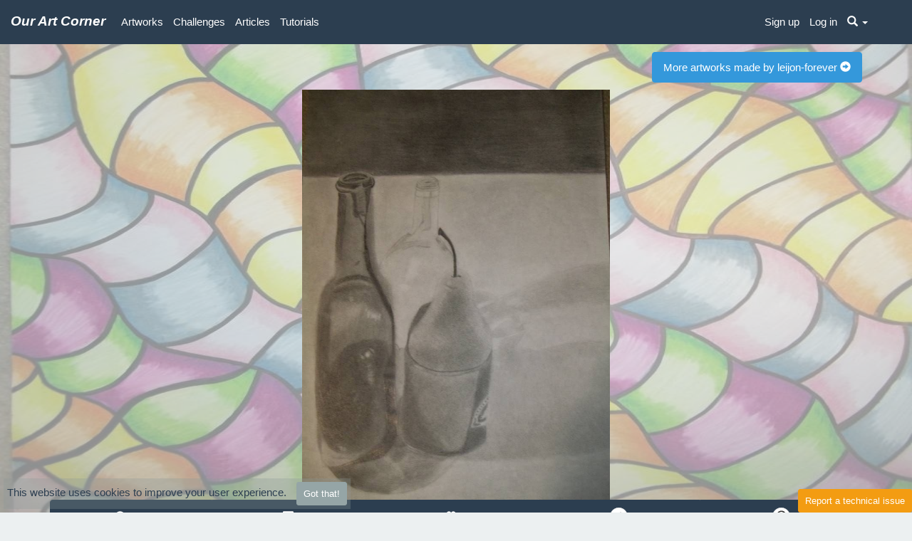

--- FILE ---
content_type: text/html; charset=UTF-8
request_url: https://ourartcorner.com/artwork/27699/Still-Life
body_size: 6523
content:
<!DOCTYPE html>
<html lang="en">
	<head>
		<meta name="google-site-verification" content="1GocG1Vq_qdjORtDEXAlAMW_-gVlO-6mWlE2wwXcHW8"/>
		<meta name="p:domain_verify" content="9e80b487a1d194a1dc2b873769deb29f"/>
		<meta charset="UTF-8"/>
				<meta name="twitter:card" content="summary_large_image"/>

<meta name="twitter:site" content="@OurArtCorner"/>

	<title>Drawing Still Life by leijon-forever | OurArtCorner</title>
	<meta property="og:title" content="Drawing Still Life by leijon-forever | OurArtCorner"/>
	<meta property="twitter:title" content="Drawing Still Life by leijon-forever | OurArtCorner"/>

	<meta name="description" content="This was yet another piece I did in my art class. I got to have fun placing two bottles of my choosing and a fake fruit of my choosing in the position I wa..."/>
	<meta property="og:description" content="This was yet another piece I did in my art class. I got to have fun placing two bottles of my choosing and a fake fruit of my choosing in the position I wa..."/>
	<meta property="twitter:description" content="This was yet another piece I did in my art class. I got to have fun placing two bottles of my choosing and a fake fruit of my choosing in the position I wa..."/>

	<meta property="og:image" content="https://s3.eu-west-2.amazonaws.com/ourartcorner/20150603/7603e4-Still-Life-main.jpeg"/>
	<meta name="twitter:image" content="https://s3.eu-west-2.amazonaws.com/ourartcorner/20150603/7603e4-Still-Life-main.jpeg"/>
		<meta name="viewport" content="width=device-width, initial-scale=1.0, minimum-scale=1.0, maximum-scale=5"/>
		<link rel="icon" type="image/x-icon" href="/favicon.ico"/>
		<link rel="stylesheet" href="/style.min2.css" type="text/css" media="screen"/>
	</head>
	<body>
				<div id="zoom-image">
			<div role="loader">
				<span class="glyphicon glyphicon-refresh spinning largeFont"></span>
			</div>
			<img>
		</div>
			<style>
		img#main-img {
			min-height: 45vh;
			max-height: 80vh;
			max-width: 100%;
		}
		#zoom-image {
			display: none;
		}
	</style>
			    <img class='background' alt="Tube-Illusion" src="https://s3.eu-west-2.amazonaws.com/ourartcorner/20150602/2ad7d3-Tube-Illusion-max.jpeg">
<style type="text/css">
a.text-primary:hover {
  color: #25cebf;
}
a.bg-primary:hover {
  background-color: #25cebf;
}
.btn-primary:hover,
.btn-primary:focus,
.btn-primary.focus,
.btn-primary:active,
.btn-primary.active,
.open > .dropdown-toggle.btn-primary {
  background-color: #25cebf;
}
.navbar-default .navbar-nav > .active > a,
.navbar-default .navbar-nav > .active > a:hover,
.navbar-default .navbar-nav > .active > a:focus {
  background-color: #25cebf;
}
.navbar-default .navbar-toggle {
  border-color: #25cebf;
}
.navbar-default .navbar-toggle:hover,
.navbar-default .navbar-toggle:focus {
  background-color: #25cebf;
}
.navbar-default .navbar-nav > .open > a,
.navbar-default .navbar-nav > .open > a:hover,
.navbar-default .navbar-nav > .open > a:focus {
  background-color: #25cebf;
}
@media (max-width: 767px) {
  .navbar-default .navbar-nav .open .dropdown-menu > .active > a,
  .navbar-default .navbar-nav .open .dropdown-menu > .active > a:hover,
  .navbar-default .navbar-nav .open .dropdown-menu > .active > a:focus {
    background-color: #25cebf;
  }
}
.label-primary[href]:hover,
.label-primary[href]:focus {
  background-color: #25cebf;
}
    .modal div.comment{
        background-color: rgba(40,232,38, 0.4);
    }
    .form-control{
        background-color: rgba(40,232,38, 0.2);
    }
    .login{
        background-color: #28e826;
    }

    .arts img.small, .arts-contest img.small, .column img.small, .img-container img.small{
        border-top: #28e826;
    }
    .small.best{
        border-color: #28e826;
    }

    .img-container{
        border-color: #28e826;
    }

    .color-dropdawn {
        background-color: #28e826;
    }

    .challenge-container{
        border-color: #28e826;
    }

    .challenge-img{
        border-color: #28e826;
    }

    .challenge-img-f{
        border-color:#28e826;
    }

    img.random{
        border-color: #28e826;
    }

    .chat{
        border-color:#28e826;
    }

    .top-artists{
        border-color:#28e826;
    }

    .categories .category{
        border-color: #28e826;
    }

    .pointer{
        cursor: pointer;
    }

    .category-container{
        border-color:#28e826;
    }

    .category-container img.small{
        border-color:#28e826;
    }

    .idea, .contest{
        border-color: #28e826;
    }

    .tool img{
        border-color: #28e826;
    }

    .tool-m img{
        border-color: #28e826;
    }

    .bs1{
        border-color: #28e826;
    }

    .question-container{
        border-color: #28e826;
    }

    .not-active{
        color: #28e826;
    }

    .modal.fade.in {
        transform: translateZ(0);
        -webkit-transform: translateZ(0);
    }

    .dividerV{
        border-color: #28e826;
    }

    /* MOBILE */
    @media(max-width: 480px) {
        .chat {
            border-color: #28e826;
        }

        .divider.ch{
            border-color: #28e826;
        }

        .dividerM{
            border-color: #28e826;
        }
    }
body {
  color: #28e826;
}

.text-primary {
  color: #28e826;
}

.bg-primary {;
  background-color: #28e826;
}

legend {
  color: #28e826;
}

output {
  color: #28e826;
}
.form-control {
  color: #28e826;
}
.form-control:focus {
  border-color: #28e826;
}

.btn-primary {
  background-color: #28e826;
  border-color: #28e826;
}

.btn-primary.disabled,
.btn-primary[disabled],
fieldset[disabled] .btn-primary,
.btn-primary.disabled:hover,
.btn-primary[disabled]:hover,
fieldset[disabled] .btn-primary:hover,
.btn-primary.disabled:focus,
.btn-primary[disabled]:focus,
fieldset[disabled] .btn-primary:focus,
.btn-primary.disabled.focus,
.btn-primary[disabled].focus,
fieldset[disabled] .btn-primary.focus,
.btn-primary.disabled:active,
.btn-primary[disabled]:active,
fieldset[disabled] .btn-primary:active,
.btn-primary.disabled.active,
.btn-primary[disabled].active,
fieldset[disabled] .btn-primary.active {
  background-color: #28e826;
  border-color: #28e826;
}
.btn-primary .badge {
  color: #28e826;
}
.dropdown-menu > li > a:hover,
.dropdown-menu > li > a:focus {
  text-decoration: none;
  color: #ffffff;
  background-color: #28e826;
}
.dropdown-menu > .active > a,
.dropdown-menu > .active > a:hover,
.dropdown-menu > .active > a:focus {
  color: #ffffff;
  text-decoration: none;
  outline: 0;
  background-color: #28e826;
}
.input-group-addon {
  color: #28e826;
}
.nav-tabs > li.active > a,
.nav-tabs > li.active > a:hover,
.nav-tabs > li.active > a:focus {
  color: #28e826;
}

.nav-pills > li.active > a,
.nav-pills > li.active > a:hover,
.nav-pills > li.active > a:focus {
  color: #ffffff;
  background-color: #28e826;
}
.navbar-default {
  background-color: #28e826;
}
.navbar-inverse .navbar-brand:hover,
.navbar-inverse .navbar-brand:focus {
  color: #28e826;
}

.navbar-inverse .navbar-nav > li > a:hover,
.navbar-inverse .navbar-nav > li > a:focus {
  color: #28e826;
}
@media (max-width: 767px) {
  .navbar-inverse .navbar-nav .open .dropdown-menu > li > a:hover,
  .navbar-inverse .navbar-nav .open .dropdown-menu > li > a:focus {
    color: #28e826;
  }
}
.navbar-inverse .navbar-link:hover {
  color: #28e826;
}

.navbar-inverse .btn-link:hover,
.navbar-inverse .btn-link:focus {
  color: #28e826;
}
.label-primary {
  background-color: #28e826;
}
.badge {
  background-color: #28e826;
}

.list-group-item.active > .badge,
.nav-pills > .active > a > .badge {
  color: #28e826;
}
.thumbnail .caption {
  color: #28e826;
}

.progress-bar {
  background-color: #28e826;
}

.list-group-item.active,
.list-group-item.active:hover,
.list-group-item.active:focus {
  background-color: #28e826;
  border-color: #28e826;
}

.panel-default > .panel-heading {
  color: #28e826;
}

.panel-default > .panel-heading .badge {
  background-color: #28e826;
}

.panel-primary {
  border-color: #28e826;
}
.panel-primary > .panel-heading {
  background-color: #28e826;
  border-color: #28e826;
}
.panel-primary > .panel-heading + .panel-collapse > .panel-body {
  border-top-color: #28e826;
}
.panel-primary > .panel-heading .badge {
  color: #28e826;
}
.panel-primary > .panel-footer + .panel-collapse > .panel-body {
  border-bottom-color: #28e826;
}

.navbar-default .badge {
  background-color: #fff;
  color: #28e826;
}

.text-primary,
.text-primary:hover {
  color: #28e826;
}
.panel-default .close {
  color: #28e826;
}
.modal .close {
  color: #28e826;
}
.popover {
  color: #28e826;
}


.img-container{
    background-color: rgba(22,37,234, 0.5);
}

.modal-content, .chat, #search{
    background-color: rgba(22,37,234, 0.9);
}

div.comment{
    background-color: rgba(22,37,234, 0.4);
}

    .bg-primary {
  color: #000000;
}

a.list-group-item-success.active,
a.list-group-item-success.active:hover,
a.list-group-item-success.active:focus {
  color: #000000;
}

a.list-group-item-info.active,
a.list-group-item-info.active:hover,
a.list-group-item-info.active:focus {
  color: #000000;
}

a.list-group-item-warning.active,
a.list-group-item-warning.active:hover,
a.list-group-item-warning.active:focus {
  color: #000000;
}

a.list-group-item-danger.active,
a.list-group-item-danger.active:hover,
a.list-group-item-danger.active:focus {
  color: #000000;
}

.navbar-default .badge {
  background-color: #000000;
}
.navbar-inverse .badge {
  background-color: #000000;
}
table .success,
.table .success,
table .warning,
.table .warning,
table .danger,
.table .danger,
table .info,
.table .info {
  color: #000000;
}
table .success a,
.table .success a,
table .warning a,
.table .warning a,
table .danger a,
.table .danger a,
table .info a,
.table .info a {
  color: #000000;
}

.pager a,
.pager a:hover {
  color: #000000;
}

.close {
  color: #000000;
}
.close:hover,
.close:focus {
  color: #000000;
}
.alert .alert-link {
  color: #000000;
}
.dropdown-submenu:hover>a:after, .dropdown-submenu.hover_effect>a:after{
    border-left-color: #000000;
}


body {
  background-color: #000000;
}

.img-thumbnail {
  background-color: #000000;
  }

.text-success {
  color: #000000;
}

.text-info {
  color: #000000;
}

.text-warning {
  color: #000000;
}

.text-danger {
  color: #000000;
}

kbd {
  color: #000000;
}

.has-success .help-block,
.has-success .control-label,
.has-success .radio,
.has-success .checkbox,
.has-success .radio-inline,
.has-success .checkbox-inline,
.has-success.radio label,
.has-success.checkbox label,
.has-success.radio-inline label,
.has-success.checkbox-inline label {
  color: #000000;
}

.has-success .form-control:focus {
  -webkit-box-shadow: inset 0 1px 1px rgba(0, 0, 0, 0.075), 0 0 6px #000000;
  box-shadow: inset 0 1px 1px rgba(0, 0, 0, 0.075), 0 0 6px #000000;
}

.has-warning .help-block,
.has-warning .control-label,
.has-warning .radio,
.has-warning .checkbox,
.has-warning .radio-inline,
.has-warning .checkbox-inline,
.has-warning.radio label,
.has-warning.checkbox label,
.has-warning.radio-inline label,
.has-warning.checkbox-inline label {
  color: #000000;
}

.has-warning .form-control:focus {
  -webkit-box-shadow: inset 0 1px 1px rgba(0, 0, 0, 0.075), 0 0 6px #000000;
  box-shadow: inset 0 1px 1px rgba(0, 0, 0, 0.075), 0 0 6px #000000;
}
.has-error .help-block,
.has-error .control-label,
.has-error .radio,
.has-error .checkbox,
.has-error .radio-inline,
.has-error .checkbox-inline,
.has-error.radio label,
.has-error.checkbox label,
.has-error.radio-inline label,
.has-error.checkbox-inline label {
  color: #000000;
}

.has-error .form-control:focus {
  -webkit-box-shadow: inset 0 1px 1px rgba(0, 0, 0, 0.075), 0 0 6px #000000;
  box-shadow: inset 0 1px 1px rgba(0, 0, 0, 0.075), 0 0 6px #000000;
}

.btn:hover,
.btn:focus,
.btn.focus {
  color: #000000;
}
.btn-default {
  color: #000000;
}
.btn-default:hover,
.btn-default:focus,
.btn-default.focus,
.btn-default:active,
.btn-default.active,
.open > .dropdown-toggle.btn-default {
  color: #000000;
}
.btn-default .badge {
  background-color: #000000;
}
.btn-primary {
  color: #000000;
}
.btn-primary:hover,
.btn-primary:focus,
.btn-primary.focus,
.btn-primary:active,
.btn-primary.active,
.open > .dropdown-toggle.btn-primary {
  color: #000000;
}
.btn-primary .badge {
  color: #2c3e50;
  background-color: #000000;
}
.btn-success {
  color: #000000;
}
.btn-success:hover,
.btn-success:focus,
.btn-success.focus,
.btn-success:active,
.btn-success.active,
.open > .dropdown-toggle.btn-success {
  color: #000000;
}
.btn-success .badge {
  background-color: #000000;
}
.btn-info {
  color: #000000;
}
.btn-info:hover,
.btn-info:focus,
.btn-info.focus,
.btn-info:active,
.btn-info.active,
.open > .dropdown-toggle.btn-info {
  color: #000000;
}

.btn-info .badge {
  background-color: #000000;
}
.btn-warning {
  color: #000000;
}
.btn-warning:hover,
.btn-warning:focus,
.btn-warning.focus,
.btn-warning:active,
.btn-warning.active,
.open > .dropdown-toggle.btn-warning {
  color: #000000;
}

.btn-warning .badge {
  background-color: #000000;
}
.btn-danger {
  color: #000000;
}
.btn-danger:hover,
.btn-danger:focus,
.btn-danger.focus,
.btn-danger:active,
.btn-danger.active,
.open > .dropdown-toggle.btn-danger {
  color: #000000;
}

.btn-danger .badge {
  background-color: #000000;
}

.dropdown-menu {
  background-color: #000000;
}

.dropdown-menu > li > a:hover,
.dropdown-menu > li > a:focus {
  color: #000000;
}
.dropdown-menu > .active > a,
.dropdown-menu > .active > a:hover,
.dropdown-menu > .active > a:focus {
  color: #000000;
}
.nav-tabs > li.active > a,
.nav-tabs > li.active > a:hover,
.nav-tabs > li.active > a:focus {
  background-color: #000000;
}
@media (min-width: 768px) {
  .nav-tabs.nav-justified > .active > a,
  .nav-tabs.nav-justified > .active > a:hover,
  .nav-tabs.nav-justified > .active > a:focus {
    border-bottom-color: #000000;
  }
}

.nav-pills > li.active > a,
.nav-pills > li.active > a:hover,
.nav-pills > li.active > a:focus {
  color: #000000;
}
@media (min-width: 768px) {
  .nav-tabs-justified > .active > a,
  .nav-tabs-justified > .active > a:hover,
  .nav-tabs-justified > .active > a:focus {
    border-bottom-color: #000000;
  }
}
.navbar-default .navbar-brand {
  color: #000000;
}

.navbar-default .navbar-nav > li > a {
  color: #000000;
}

.navbar-default .navbar-nav > .active > a,
.navbar-default .navbar-nav > .active > a:hover,
.navbar-default .navbar-nav > .active > a:focus {
  color: #000000;
}
.navbar-default .navbar-toggle .icon-bar {
  background-color: #000000;
}
.navbar-default .navbar-nav > .open > a,
.navbar-default .navbar-nav > .open > a:hover,
.navbar-default .navbar-nav > .open > a:focus {
  color: #000000;
}
@media (max-width: 767px) {
  .navbar-default .navbar-nav .open .dropdown-menu > li > a {
    color: #000000;
  }
  .navbar-default .navbar-nav .open .dropdown-menu > .active > a,
  .navbar-default .navbar-nav .open .dropdown-menu > .active > a:hover,
  .navbar-default .navbar-nav .open .dropdown-menu > .active > a:focus {
    color: #000000;
  }
}
.navbar-default .navbar-link {
  color: #000000;
}
.navbar-default .btn-link {
  color: #000000;
}
.navbar-inverse .navbar-brand {
  color: #000000;
}
.navbar-inverse .navbar-text {
  color: #000000;
}
.navbar-inverse .navbar-nav > li > a {
  color: #000000;
}
.navbar-inverse .navbar-nav > .active > a,
.navbar-inverse .navbar-nav > .active > a:hover,
.navbar-inverse .navbar-nav > .active > a:focus {
  color: #000000;
}
.navbar-inverse .navbar-toggle .icon-bar {
  background-color: #000000;
}
.navbar-inverse .navbar-nav > .open > a,
.navbar-inverse .navbar-nav > .open > a:hover,
.navbar-inverse .navbar-nav > .open > a:focus {
  color: #000000;
}
@media (max-width: 767px) {
  .navbar-inverse .navbar-nav .open .dropdown-menu > li > a {
    color: #000000;
  }
  .navbar-inverse .navbar-nav .open .dropdown-menu > .active > a,
  .navbar-inverse .navbar-nav .open .dropdown-menu > .active > a:hover,
  .navbar-inverse .navbar-nav .open .dropdown-menu > .active > a:focus {
    color: #000000;
  }
}
.navbar-inverse .navbar-link {
  color: #000000;
}
.navbar-inverse .btn-link {
  color: #000000;
}
.pagination > li > a,
.pagination > li > span {
  color: #000000;
}
.pagination > li > a:hover,
.pagination > li > span:hover,
.pagination > li > a:focus,
.pagination > li > span:focus {
  color: #000000;
}
.pagination > .active > a,
.pagination > .active > span,
.pagination > .active > a:hover,
.pagination > .active > span:hover,
.pagination > .active > a:focus,
.pagination > .active > span:focus {
  color: #000000;
}
.pager .disabled > a,
.pager .disabled > a:hover,
.pager .disabled > a:focus,
.pager .disabled > span {
  color: #000000;
}
.label {
  color: #000000;
}
a.label:hover,
a.label:focus {
  color: #000000;
}
.badge {
  color: #000000;
}
a.badge:hover,
a.badge:focus {
  color: #000000;
}
.list-group-item.active > .badge,
.nav-pills > .active > a > .badge {
  background-color: #000000;
}

.thumbnail {
  background-color: #000000;
}
.alert-success {
  color: #000000;
}
.alert-info {
  color: #000000;
}
.alert-warning {
  color: #000000;
}
.alert-danger {
  color: #000000;
}
.progress-bar {
  color: #000000;
}

.list-group-item.active,
.list-group-item.active:hover,
.list-group-item.active:focus {
  color: #000000;
}
.list-group-item-success {
  color: #000000;
}
a.list-group-item-success {
  color: #000000;
}
a.list-group-item-success:hover,
a.list-group-item-success:focus {
  color: #000000;
}
a.list-group-item-success.active,
a.list-group-item-success.active:hover,
a.list-group-item-success.active:focus {
  background-color: #000000;
  border-color: #000000;
}
.list-group-item-info {
  color: #000000;
}
a.list-group-item-info {
  color: #000000;
}
a.list-group-item-info:hover,
a.list-group-item-info:focus {
  color: #000000;
}
a.list-group-item-info.active,
a.list-group-item-info.active:hover,
a.list-group-item-info.active:focus {
  background-color: #000000;
  border-color: #000000;
}
.list-group-item-warning {
  color: #000000;
}
a.list-group-item-warning {
  color: #000000;
}
a.list-group-item-warning:hover,
a.list-group-item-warning:focus {
  color: #000000;
}
a.list-group-item-warning.active,
a.list-group-item-warning.active:hover,
a.list-group-item-warning.active:focus {
  background-color: #000000;
  border-color: #000000;
}
.list-group-item-danger {
  color: #000000;
}
a.list-group-item-danger {
  color: #000000;
}
a.list-group-item-danger:hover,
a.list-group-item-danger:focus {
  color: #000000;
}
a.list-group-item-danger.active,
a.list-group-item-danger.active:hover,
a.list-group-item-danger.active:focus {
  background-color: #000000;
  border-color: #000000;
}
.panel {
  background-color: #000000;
}
.panel-primary > .panel-heading {
  color: #000000;
}
.panel-primary > .panel-heading .badge {
  background-color: #000000;
}
.panel-success > .panel-heading {
  color: #000000;
}
.panel-success > .panel-heading .badge {
  background-color: #000000;
}
.panel-info > .panel-heading {
  color: #000000;
}
.panel-info > .panel-heading .badge {
  background-color: #000000;
}
.panel-warning > .panel-heading {
  color: #000000;
}

.panel-warning > .panel-heading .badge {
  background-color: #000000;
}
.panel-danger > .panel-heading {
  color: #000000;
}
.panel-danger > .panel-heading .badge {
  background-color: #000000;
}

.tooltip-inner {
  color: #000000;
}
.popover {
  background-color: #000000;
}
.popover.top > .arrow:after {
  border-top-color: #000000;
}
.popover.right > .arrow:after {
  border-right-color: #000000;
}
.popover.bottom > .arrow:after {
  border-bottom-color: #000000;
}
.popover.left > .arrow:after {
  border-left-color: #000000;
}
.carousel-control {
  color: #000000;
}
.carousel-control:hover,
.carousel-control:focus {
  color: #000000;
}

.carousel-indicators li {
  border: 1px solid #000000;
}
.carousel-indicators .active {
  background-color: #000000;
}
.carousel-caption {
  color: #000000;
}
mark,
.mark {
  background-color: #f0e901;
}
.bg-warning {
  background-color: #f0e901;
}
.table > thead > tr > td.warning,
.table > tbody > tr > td.warning,
.table > tfoot > tr > td.warning,
.table > thead > tr > th.warning,
.table > tbody > tr > th.warning,
.table > tfoot > tr > th.warning,
.table > thead > tr.warning > td,
.table > tbody > tr.warning > td,
.table > tfoot > tr.warning > td,
.table > thead > tr.warning > th,
.table > tbody > tr.warning > th,
.table > tfoot > tr.warning > th {
  background-color: #f0e901;
}
.has-warning .input-group-addon {
  background-color: #f0e901;
}
.btn-warning {
  background-color: #f0e901;
  border-color: #f0e901;
}
.btn-warning.disabled,
.btn-warning[disabled],
fieldset[disabled] .btn-warning,
.btn-warning.disabled:hover,
.btn-warning[disabled]:hover,
fieldset[disabled] .btn-warning:hover,
.btn-warning.disabled:focus,
.btn-warning[disabled]:focus,
fieldset[disabled] .btn-warning:focus,
.btn-warning.disabled.focus,
.btn-warning[disabled].focus,
fieldset[disabled] .btn-warning.focus,
.btn-warning.disabled:active,
.btn-warning[disabled]:active,
fieldset[disabled] .btn-warning:active,
.btn-warning.disabled.active,
.btn-warning[disabled].active,
fieldset[disabled] .btn-warning.active {
  background-color: #f0e901;
  border-color: #f0e901;
}
.btn-warning .badge {
  color: #f0e901;
}
.label-warning {
  background-color: #f0e901;
}
.alert-warning {
  background-color: #f0e901;
  border-color: #f0e901;
}
.progress-bar-warning {
  background-color: #f0e901;
}
.list-group-item-warning {
  color: #ffffff;
  background-color: #f0e901;
}
.panel-warning {
  border-color: #f0e901;
}
.panel-warning > .panel-heading {
  background-color: #f0e901;
  border-color: #f0e901;
}
.panel-warning > .panel-heading + .panel-collapse > .panel-body {
  border-top-color: #f0e901;
}
.panel-warning > .panel-heading .badge {
  color: #f0e901;
}
.panel-warning > .panel-footer + .panel-collapse > .panel-body {
  border-bottom-color: #f0e901;
}
.text-warning,
.text-warning:hover {
  color: #f0e901;
}
.has-warning .help-block,
.has-warning .control-label,
.has-warning .radio,
.has-warning .checkbox,
.has-warning .radio-inline,
.has-warning .checkbox-inline,
.has-warning .form-control-feedback {
  color: #f0e901;
}
.has-warning .form-control,
.has-warning .form-control:focus {
  border: 1px solid #f0e901;
}
.has-warning .input-group-addon {
  border-color: #f0e901;
}
a.list-group-item-warning.active {
  background-color: #f0e901;
}
.title-container .challenge{
  color: #f0e901;
}
.challenge-container.four{
  background-color: #f0e901;
  border-color: #f0e901;
}
.winner{
  color:#f0e901;
}
.tg-friend.add{
  color:#f0e901;
  cursor: pointer;
}
.yellow{
  color:#f0e901 !important;
}
.chosen{
  border:#f0e901 solid 1px;
}
.img-container.crit{
  border: 1px solid #f0e901;
}
.winner-comment{
    border: 1px solid #f0e901;
}
.system-msg{
  font-size: 15px;
    color: #f0e901;
}

a.bg-warning:hover {
  background-color: #f4bebe;
}
.btn-warning:hover,
.btn-warning:focus,
.btn-warning.focus,
.btn-warning:active,
.btn-warning.active,
.open > .dropdown-toggle.btn-warning {
  background-color: #f4bebe;
}
.label-warning[href]:hover,
.label-warning[href]:focus {
  background-color: #f4bebe;
}
</style>
			<div id='for-modal'> 			</div>
							<div class="modal fade" id="modal__login">
					<div class="modal-dialog">
						<div class="modal-content text-center">
							<div class="modal-header">
								<button type="button" class="close" data-dismiss="modal" aria-label="Close">
									<span aria-hidden="true">&times;</span>
								</button>
								<h4 class="modal-title">Sign up for OurArtCorner</h4>
							</div>
							<div class="modal-body">
								<h4>Join OurArtCorner</h4>
								<div>
									<p>
										<a href="/register/" class="btn btn-md btn-info">Sign up</a>
									</p>
								</div>
								<div>
									Have an account?
									<a href="/login">Log in »</a>
								</div>
							</div>
						</div>
					</div>
				</div>
			
			<div class="navbar navbar-default navbar-fixed-top">
				<div class="navbar-header">
					<a href="/" class="navbar-brand no-hover">
						<b>
							<i>Our Art Corner</i>
						</b>
					</a>
					<button class="navbar-toggle" type="button" data-toggle="collapse" data-target="#navbar-main" id='is-mobile'>
						<span class="icon-bar"></span>
						<span class="icon-bar"></span>
						<span class="icon-bar"></span>
					</button>
				</div>
				<div class="container">
					<div class="navbar-collapse collapse" id="navbar-main">
						<ul class="nav navbar-nav navbar-left">
							<li >
								<a href="/artworks">Artworks</a>
							</li>
							<li >
								<a href="/challenges">Challenges</a>
							</li>
							<li >
								<a href="/articles">Articles</a>
							</li>
							<li >
								<a href="/tutorials">Tutorials</a>
							</li>
						</ul>
												<ul  class="nav navbar-nav navbar-right">
															<li>
									<a href="/register/">
										<span class="no-underline">Sign up</span>
									</a>
								</li>
								<li>
									<a href="/login">
										<span class="no-underline">Log in</span>
									</a>
								</li>
														<li class="dropdown hidden-xs">
								<a href="javascript:void(0)" id="search-trigger" class="dropdown-toggle" data-toggle="dropdown">
									<span class="glyphicon glyphicon-search"></span>
									<span class="caret"></span>
								</a>
								<ul class="dropdown-menu" style="width:300px;">
									<li>
										<form class="input-group" action="/search" method="post">
											<input type="text" name="keyword" placeholder="Enter your keyword" class="form-control">
											<span class="input-group-btn">
												<button class="btn btn-primary" type="submit">
													<span class="glyphicon glyphicon-search"></span>
												</button>
											</span>
										</form>
									</li>
								</ul>
							</li>
						</ul>
													<ul id='register-header' class="nav navbar-nav navbar-right"></ul>
											</div>
				</div>
			</div>

			
			<div class="main container">
				<div class="page-header" id="banner"></div>
				<div id="alerts-container"></div>
				<div class="content " id="main-container">
					<div id="flashbag">
			</div>
						<p class="text-right">
		<a class="btn btn-info" href="/artworks/by/leijon-forever">
			More artworks made by
			leijon-forever
			<span class="glyphicon glyphicon-circle-arrow-right"></span>
		</a>
	</p>
	<div class="center to-view" data-id="27699">
					<img id="main-img" alt="Still-Life" src="https://s3.eu-west-2.amazonaws.com/ourartcorner/20150603/7603e4-Still-Life-max.jpeg"/>
				<div class="clear"></div>
					<div class="btn-group btn-group-justified mb10 hidden-xs">
				<a class="btn-primary btn lh0">
					<span aria-hidden="true" class="glyphicon glyphicon-eye-open img-icon"></span>&nbsp;
					<span class="numb no-underline">497</span>
				</a>
				<a class="btn btn-primary show-comments lh0" href="javascript:void(0)" data-work-id="27699">
					<span aria-hidden="true" class="glyphicon glyphicon-comment img-icon"></span>&nbsp;
					<span class="numb no-underline">2</span>
				</a>
				<a class="btn btn-primary fav  lh0" href="javascript:void(0)" data-work-id="27699">
					<span aria-hidden="true" class="glyphicon glyphicon-heart img-icon"></span>&nbsp;
					<span class="numb no-underline">1</span>
				</a>
				<a class="btn btn-primary lh0" href="https://twitter.com/intent/tweet?text=https://ourartcorner.com/artwork/27699/Still-Life">
					<img height="25px" src="/images/svg/twitter.svg"/>
				</a>
				<a href="http://www.pinterest.com/pin/create/button/?url=https://ourartcorner.com/artwork/27699/Still-Life&media=https://s3.eu-west-2.amazonaws.com/ourartcorner/20150603/7603e4-Still-Life-main.jpeg&description=Still Life(Drawing by leijon-forever%29" data-pin-do="buttonPin" target="_blank" class="btn btn-primary lh0">
					<img height="25px" src="/images/svg/pinterest.svg"/>
				</a>
							</div>
			<div class="btn-group btn-group-justified mb10 visible-xs-inline-block">
				<a class="btn-primary btn lh0">
					<span aria-hidden="true" class="glyphicon glyphicon-eye-open img-icon"></span>&nbsp;
					<span class="numb no-underline">497</span>
				</a>
				<a class="btn btn-primary show-comments lh0" href="javascript:void(0)" data-work-id="27699">
					<span aria-hidden="true" class="glyphicon glyphicon-comment img-icon"></span>&nbsp;
					<span class="numb no-underline">2</span>
				</a>
				<a class="btn btn-primary fav  lh0" href="javascript:void(0)" data-work-id="27699">
					<span aria-hidden="true" class="glyphicon glyphicon-heart img-icon"></span>&nbsp;
					<span class="numb no-underline">1</span>
				</a>
				<a class="btn btn-primary dropdown-toggle" data-toggle="dropdown" aria-expanded="false">
					<b>&middot;&middot;&middot;</b>
				</a>
				<div class="dropdown-menu pull-right">
					<a class="btn btn-primary lh0" href="https://twitter.com/intent/tweet?text=https://ourartcorner.com/artwork/27699/Still-Life">
						<img height="25px" src="/images/svg/twitter.svg"/>
					</a>
					<a href="http://www.pinterest.com/pin/create/button/?url=https://ourartcorner.com/artwork/27699/Still-Life&media=https://s3.eu-west-2.amazonaws.com/ourartcorner/20150603/7603e4-Still-Life-main.jpeg&description=Still Life(Drawing by leijon-forever%29" data-pin-do="buttonPin" target="_blank" class="btn btn-primary lh0">
						<img height="25px" src="/images/svg/pinterest.svg"/>
					</a>
									</div>
			</div>
							<div
  class="rating-container enabled"
  data-rating="4"
  data-art-id="27699">
      <span
      class="glyphicon text-warning pointer glyphicon-star "
      aria-hidden="true"></span>
      <span
      class="glyphicon text-warning pointer glyphicon-star "
      aria-hidden="true"></span>
      <span
      class="glyphicon text-warning pointer glyphicon-star "
      aria-hidden="true"></span>
      <span
      class="glyphicon text-warning pointer glyphicon-star "
      aria-hidden="true"></span>
      <span
      class="glyphicon text-warning pointer glyphicon-star-empty "
      aria-hidden="true"></span>
  </div>
				<div class="tags inline-block col-xs-12">
			<em class="mt0">
															<a href="/tagged/charcoal" class="mr10">
							<span class="tag">#charcoal</span>
						</a>
																				<a href="/tagged/bottle" class="mr10">
							<span class="tag">#bottle</span>
						</a>
																				<a href="/tagged/stilllife" class="mr10">
							<span class="tag">#stilllife</span>
						</a>
												</em>
		</div>
		<h1 class="text-left">Still Life</h1>
		<div class="text-left">
			By
			<a href="/artworks/by/leijon-forever">leijon-forever</a>
		</div>
		<div class="text-left">
			<small>
				<b>Type:</b>
				drawing
				<b>Uploaded:</b>
				<span class='italic'>2015-06-03</span>
			</small>
					</div>
		<div class="clearfix"></div>
		<div class="description col-xs-12 p0 mt5">
							<div class="pull-left">
					<h4 class="mt0 mr20">
						<b>Description:</b>
					</h4>
				</div>
				<div class="pull-left">
					<p class="pre text-left">This was yet another piece I did in my art class. I got to have fun placing two bottles of my choosing and a fake fruit of my choosing in the position I wanted and then have someone shine a light for shadows and take a picture in the direction I wanted. This was done with charcoal pencils along with a gum eraser to help me with the highlights. I didn&#039;t care for this project, but  it didn&#039;t turn out bad at all, I&#039;d say.</p>
				</div>
					</div>
	</div>
				<h4 class="col-xs-12 p0">
			<b>Challenge:</b>
			<a href="/challenge/810/leijonforever-VS-nightmarelane">leijon-forever
				VS
				NightmareLane</a>
		</h4>
		<div id="comment" class="clear"></div>
	<div role="comments" class="panel panel-default" data-type="art" data-id="27699">
  <div class="panel-heading">
    <h3 class="panel-title">
      Comments
    </h3>
  </div>
  <div class='panel-body' role="comment-box">
    <div class="form-group">
      <textarea class="comment form-control" rows="2" placeholder="Write your comment here"></textarea>
      <span class="error"></span>
    </div>
    <button type="button" data-click="submit" class="btn btn-primary">Comment</button>
  </div>
  <div class='panel-body'>
    <ul class="media-list" role="comments-container" data-type="art">
                        <li class="media" data-id="142501">
  <div class="media-left">
          <a href="/artworks/by/Oscarlira">
        <img height="65" width="65" src="https://ourartcorner.com/_images/Oscarlira-1440007352.jpeg">
      </a>
      </div>
  <div class="media-body">
    <p class="media-heading">
              <a href="/artworks/by/Oscarlira"><b>Oscarlira</b></a>
            <span style="margin-left: 10px;margin-right: 10px;" class="text-muted">2 Sep 2015</span>
      <span data-action="comment-respond" class="pointer glyphicon glyphicon-comment text-muted"></span>
          </p>
    <p>amazing drawing. maybe less shadows around objects will make look better your darker objects</p>
      </div>
</li>
                                <li class="media" data-id="142507">
  <div class="media-left">
          <img height="65" width="65" src="/image_cache/2/b/3/d/3/2b3d304298f89bb1a5b98189d227c9ab9f7e4b62.jpeg">
      </div>
  <div class="media-body">
    <p class="media-heading">
              <b>Anonymous</b>
            <span style="margin-left: 10px;margin-right: 10px;" class="text-muted">2 Sep 2015</span>
      <span data-action="comment-respond" class="pointer glyphicon glyphicon-comment text-muted"></span>
          </p>
    <p>pretty okay but it&#039;s really pale. great job on making it realistic. </p>
      </div>
</li>
                    <p class="no-comments">No comments.</p>
    </ul>
  </div>
</div>
				</div>
							</div>

							<footer style="height: 20px;"></footer>
			
						<link rel="stylesheet" href="/style.min2.css" type="text/css" media="screen"/>
			<script type="text/javascript">
	var R = {
'challenge-group-vote': "/u/challenge-group-vote",
'add-comment': "/comment/u/add",
'delete-comment': "/comment/u/delete-comment",
'tg-favorite-art': "/rating/tg-favorite-art",
'challenge-vote': "/u/challenge-vote",
'delete-notice': "/u/notices/__ID__/delete",
'payout': "/comment/payout",
'rate': "/rating/rate",
'friend-list': "/u/following",
'friend-with-me': "/u/followers",
'mature': "/mature",
'comments-modal': "/comment/comments-modal",
'bugs-modal': "/bugs",
'bugs-report': "/bugsreport",
'respond-to-comment': "/u/notice/respond-to-comment",
'event-info': "/u/event-info/__ID__",
'accept-group': "/u/accept-group",
'accept-app-group': "/u/accept-app-group",
'critique-deny': "/critique/deny",
'challenge-add': "/u/challenge/tmp",
'challenge-finder': "/challenge-finder",
'challenges-list': "/challenges",
'rate-critique': "/rating/rate-critique",
'critique-hide-tg': "/critique/hide-tg",
'get-views': "/views/__ID__",
'next-challenge': "/next-challenge",
'login': "/login",
'works-view': "/works/view"
};
var appUser = false;
var currentRoute = "view-work"
</script>
			<link href="/dist/styles.b3c94cd815578a03ad4b.css" rel="stylesheet" media="screen"><script src="/dist/vendors.83e120c531bebeb72fd4.js"></script><script src="/dist/main.47c99132915ebfa10cb7.js"></script>
							<div class="cookies">
					This website uses cookies to improve your user experience.
					<a id="accept-cookies" class="btn btn-default btn-sm ml10">Got that!</a>
				</div>
								</body>
	</html>
